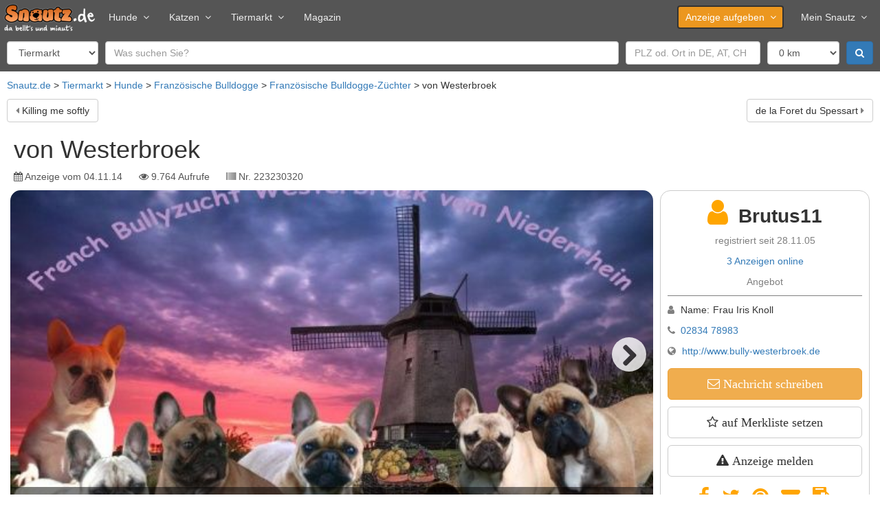

--- FILE ---
content_type: text/html; charset=utf-8
request_url: https://www.snautz.de/a/hundezuechter/von-westerbroek-franzoesische-bulldogge-223230320
body_size: 13468
content:
<!DOCTYPE html>
<html lang="de" dir="ltr">
<head>
  <link rel="profile" href="http://www.w3.org/1999/xhtml/vocab" />
  <meta name="viewport" content="width=device-width, initial-scale=1.0">
  <!--[if IE]><![endif]-->
<link rel="dns-prefetch" href="//cdntrf.com" />
<link rel="preconnect" href="//cdntrf.com" />
<link rel="dns-prefetch" href="//cdn.opencmp.net" />
<link rel="preconnect" href="//cdn.opencmp.net" />
<link rel="dns-prefetch" href="//www.googletagmanager.com" />
<link rel="preconnect" href="//www.googletagmanager.com" />
<meta http-equiv="Content-Type" content="text/html; charset=utf-8" />
<meta property="og:title" content="&quot;von Westerbroek&quot;, Französische Bulldogge-Zucht in Straelen (Nordrhein-Westfalen)" />
<meta property="og:site_name" content="Snautz.de" />
<meta property="og:url" content="https://www.snautz.de/a/hundezuechter/von-westerbroek-franzoesische-bulldogge-223230320" />
<meta property="og:image" content="https://bilder.snautz.de/styles/n800/s3/anzeigen/223/230/223230320-franzoesische-bulldogge-YeZwSTa2.jpg" />
<meta property="og:type" content="product" />
<meta property="vr:published_time" content="2014-11-04T05:46:41Z" />
<link rel="shortcut icon" href="https://www.snautz.de/sites/all/themes/custom/snautz_bootstrap/favicon.ico" type="image/vnd.microsoft.icon" />
<meta name="description" content="Mit unseren Tieren leben wir auf einem Bauernhof am wunderschönen Niederrhein in Straelen und leiten außerdem eine kleine Hundepension und Hundeschule. Da die Hundehaltung unsere große Liebe ist,…" />
<meta name="robots" content="index, follow" />
<link rel="canonical" href="https://www.snautz.de/a/hundezuechter/von-westerbroek-franzoesische-bulldogge-223230320" />
  <title>"von Westerbroek", Französische Bulldogge-Zucht in Straelen (Nordrhein-Westfalen) ▷ Snautz</title>
  <link type="text/css" rel="stylesheet" href="/sites/default/files/advagg_css/css__9cWqptSUNYq5YedfIwh33VxtugFVWjDdEsblT8GhLKI__quUjyhSfbEukHj8a0hYvzm9VTmPALmSZvA0xfM_Oxzo__aT6c5wyu53Cs4SYLezwJ-D1Tmyhdm6TI2zC6PhWTc4U.css" media="all" />
<link type="text/css" rel="stylesheet" href="/sites/default/files/advagg_css/css__umS_7iB8OLqD-AIc28jz7stMtgRnPBrMHXbg802aJVI__42_FYiRnR5OQaV2U3Sr9cY21EIjnMGdJsPXMEFLQPCo__aT6c5wyu53Cs4SYLezwJ-D1Tmyhdm6TI2zC6PhWTc4U.css" media="all" />
<link type="text/css" rel="stylesheet" href="/sites/default/files/advagg_css/css__T7twZATSz9YDtA4CEs3XoRq-lmvsWC1-9rzLrGpoWuY__jYMOyCwkeeWX4KvLeu7GhjzHVkW5HDKp2hWWBDkyRSE__aT6c5wyu53Cs4SYLezwJ-D1Tmyhdm6TI2zC6PhWTc4U.css" media="all" />
<link type="text/css" rel="stylesheet" href="/sites/default/files/advagg_css/css__p_06CBssyTtyrl8_9Q0ddnf0s0rOuIbCVqiOY_0oW2M__ZB0pIDp6mLgUpiGBtQQnkDztKvgnNTJs5BQZtDb64rs__aT6c5wyu53Cs4SYLezwJ-D1Tmyhdm6TI2zC6PhWTc4U.css" media="all" />
<link type="text/css" rel="stylesheet" href="/sites/default/files/advagg_css/css__gFBpwt6LjQUYSGcSynf3nB3BwLi3JixQxCnfgLdHJbQ__6DC03O89uvO1ZTbbOmMal6QnvQjg2WlDxqG72HugmF0__aT6c5wyu53Cs4SYLezwJ-D1Tmyhdm6TI2zC6PhWTc4U.css" media="all" />
<link type="text/css" rel="stylesheet" href="/sites/default/files/advagg_css/css__bRvUVWV7eLZswfOsLJxh6dJYDOFIiT0DP_wBZEovclU__VpofnSiNG_OQ-viPw-ZVJ0HTKK6uYJRoVQKgzGF8PC8__aT6c5wyu53Cs4SYLezwJ-D1Tmyhdm6TI2zC6PhWTc4U.css" media="all" />
<link type="text/css" rel="stylesheet" href="/sites/default/files/advagg_css/css__NTCeQ3FKrwpqECmG1f6XLl1L43AgTnzfXxCaeIfpBjc__D_EUHDAfEQdxcLiSDY7hREUWkG1Ge56_h2z3Er8V188__aT6c5wyu53Cs4SYLezwJ-D1Tmyhdm6TI2zC6PhWTc4U.css" media="all" />
<link type="text/css" rel="stylesheet" href="/sites/default/files/advagg_css/css__x94EuVEyZh7cUrns7OGNLJ0OujOdupMP3bAbP2D6ViM__FviX13FUB-Ppa2XB29BUIJQZ1Wg-F5XiDE7XD5y7mjQ__aT6c5wyu53Cs4SYLezwJ-D1Tmyhdm6TI2zC6PhWTc4U.css" media="all" />
<link type="text/css" rel="stylesheet" href="https://cdntrf.com/css/snautz.de.css" media="all" />
<link type="text/css" rel="stylesheet" href="/sites/default/files/advagg_css/css__CmK5hblH2b1r5tVfCzTtd8tkg9kSRWCmqPcMkaTErTI__MEFVnOUn9EKvOridom5NoJL5pU4YeeMFoeI1MO3xOV4__aT6c5wyu53Cs4SYLezwJ-D1Tmyhdm6TI2zC6PhWTc4U.css" media="all" />
<link type="text/css" rel="stylesheet" href="/sites/default/files/advagg_css/css__NxjGzF4n_5dbPmK4OBNdzP5zDKJUb5hYPWzPc9k0rdo__FaUTKX-4xHyqsopWIzY4xP5OCJu4mU2ASufc3Tm3R84__aT6c5wyu53Cs4SYLezwJ-D1Tmyhdm6TI2zC6PhWTc4U.css" media="all" />
<link type="text/css" rel="stylesheet" href="/sites/default/files/advagg_css/css__Tj2CzsUL_MgS6T92bqg9HastFqHCwI0RcxUUC-aWRd8__vnEXWi1F5OQkYa79BesqDZVMtrkp_htpoYiQ075PpfI__aT6c5wyu53Cs4SYLezwJ-D1Tmyhdm6TI2zC6PhWTc4U.css" media="all" />
<link type="text/css" rel="stylesheet" href="/sites/default/files/advagg_css/css__uQyLfuxN7cU6A0Hou9-SqcB_Xm3Z3DZMxvOiie3NQHs__k-xQIrJgpJer7rGeVtEQkkfhXEVGgntDsKVsDH4Rwys__aT6c5wyu53Cs4SYLezwJ-D1Tmyhdm6TI2zC6PhWTc4U.css" media="all" />
<link type="text/css" rel="stylesheet" href="/sites/all/themes/custom/snautz_bootstrap/css/font-awesome.css?t9ir7b" media="all" />
<link type="text/css" rel="stylesheet" href="/sites/default/files/advagg_css/css__6zBh2wGnIaqA5fCdEfsi_CduH08EBTbRHZCmKxSmcrQ__k5lQ3mNxZnhwYRU8KTP11qgLYmhu9CDxpRnjFN5yca0__aT6c5wyu53Cs4SYLezwJ-D1Tmyhdm6TI2zC6PhWTc4U.css" media="all" />
  <script src="/sites/default/files/advagg_js/js__6jXNzWqaGAGxRzYR67Gb8-P-1otXnhTgmpniIS0W_ek__Q7lSYgpjXbvsuMK3mJ1dt1Yl-WkU5aSQuvaBpAZ45bc__aT6c5wyu53Cs4SYLezwJ-D1Tmyhdm6TI2zC6PhWTc4U.js"></script>
<script src="/sites/default/files/advagg_js/js__g2vbduEWl3Yzxf0MlQTJKaIrc1_s8P1u1A5hAaSqIJs__CQrRvz5wH0mSS5PRUh4ly53uyZyTT0qBKx456T77iQk__aT6c5wyu53Cs4SYLezwJ-D1Tmyhdm6TI2zC6PhWTc4U.js"></script>
<script src="/sites/default/files/advagg_js/js__RPyYfJ4hDepGgZWtp1VbdI9yRaaKhnupkp97kCqBx00___VKZphQ1g0R1q7NLg3c5j8TW51VAlZJ6OKVG4z51ylM__aT6c5wyu53Cs4SYLezwJ-D1Tmyhdm6TI2zC6PhWTc4U.js"></script>
<script src="/sites/default/files/advagg_js/js__cXDMb5AiRHLlnGmGWdNt2XYC4QTrap97dKR5oVs_Nm8__XutK1tuRdUEaX6eUJYxIm1DSc2aXdxe1wiGIWzgQ4hg__aT6c5wyu53Cs4SYLezwJ-D1Tmyhdm6TI2zC6PhWTc4U.js"></script>
<script src="/sites/default/files/advagg_js/js__zl2sRK88gRZoHCgXK3bBZYpGVSJdmogWO2XHzsWfgWA__3oybPW7k2-wxGxkOCIkmZ89e3KXgFpiUyylLJ26grLg__aT6c5wyu53Cs4SYLezwJ-D1Tmyhdm6TI2zC6PhWTc4U.js"></script>
<script src="/sites/default/files/advagg_js/js__4AC5116BrhIMHonALvLAAFIFbqkauYudPPXvbqoZJ_Q__5oUefaNqsx0QPSmfZ6qW0qYgFMJ4DHXbBC14Yb9kbYc__aT6c5wyu53Cs4SYLezwJ-D1Tmyhdm6TI2zC6PhWTc4U.js"></script>
<script src="/sites/default/files/advagg_js/js__rK18hrli4K58_nvqUZrn9dBH9DEQGvZWkhkOtQbmtMY__amxnuHoCTsCAvM4GU3SSkng3gV9CNTeLOgKrcxoFe18__aT6c5wyu53Cs4SYLezwJ-D1Tmyhdm6TI2zC6PhWTc4U.js"></script>
<script id="open-cmp-stub" data-domain="snautz.de" src="https://cdn.opencmp.net/tcf-v2/cmp-stub-latest.js"></script>
<script src="/sites/default/files/advagg_js/js__RW9xcyUY4rfDccWUoF8S038MrBCNX182MkQXO4_gvYg__hIg9EokcX1uBz9v980aPxjGY2T9DTgRr2euj0WiFZtY__aT6c5wyu53Cs4SYLezwJ-D1Tmyhdm6TI2zC6PhWTc4U.js"></script>
<script src="/sites/default/files/advagg_js/js__bWj4jab0eJjdsQW23EMWa3A_2CPPkZmWwIoyD7b_aeI__vsJ-sanyO1bGTnl_qLZdmvfKPFybf64Ts_qftzvGoi4__aT6c5wyu53Cs4SYLezwJ-D1Tmyhdm6TI2zC6PhWTc4U.js"></script>
<script async="async" id="trfAdSetup" data-traffectiveConf="{&quot;dfpAdUrl&quot;:&quot;\/307308315,22885804168\/snautz.de\/hunde\/expose&quot;,&quot;clientAlias&quot;:&quot;snautz&quot;,&quot;targeting&quot;:[{&quot;key&quot;:&quot;pagetype&quot;,&quot;values&quot;:null,&quot;value&quot;:&quot;expose&quot;},{&quot;key&quot;:&quot;category1&quot;,&quot;values&quot;:null,&quot;value&quot;:&quot;hunde&quot;},{&quot;key&quot;:&quot;zone&quot;,&quot;values&quot;:null,&quot;value&quot;:&quot;animals&quot;},{&quot;key&quot;:&quot;programmatic_ads&quot;,&quot;values&quot;:null,&quot;value&quot;:&quot;true&quot;},{&quot;key&quot;:&quot;ads&quot;,&quot;values&quot;:null,&quot;value&quot;:&quot;true&quot;},{&quot;key&quot;:&quot;language&quot;,&quot;values&quot;:null,&quot;value&quot;:&quot;de&quot;}]}" src="//cdntrf.com/snautz.de.js"></script>
<script src="/sites/default/files/advagg_js/js__s8U4h-MWNBI6diQPLlTdCrskNsStEJtLVMkOz38JtaE__ylK0MuvUp3iw58Kb5EEIOCfqKRtB8hwgsJFyQgeySyA__aT6c5wyu53Cs4SYLezwJ-D1Tmyhdm6TI2zC6PhWTc4U.js"></script>
<script src="https://www.googletagmanager.com/gtag/js?id=G-5E8LHM9L68" type="text/plain" data-cmp-script="" data-cmp-google-consent-mode=""></script>
<script>
<!--//--><![CDATA[//><!--
var gaIds=["G-5E8LHM9L68"];for(var i=0;i<gaIds.length;i++){var gaDisable="ga-disable-"+gaIds[i];window[gaDisable]=document.cookie.indexOf(gaDisable+"=true")>-1};window.dataLayer=window.dataLayer||[]
function gtag(){dataLayer.push(arguments)};gtag('consent','default',{ad_storage:'denied',ad_user_data:'denied',ad_personalization:'denied',analytics_storage:'denied'});if(typeof __tcfapi==='function')__tcfapi("addEventListener",2,function(tcData,success){if(success)gtag('consent','update',tcData.opencmp.googleConsent)});gtag("js",new Date());gtag("set","developer_id.dMDhkMT",true);gtag("config","G-5E8LHM9L68",{groups:"default",anonymize_ip:true,link_attribution:true});
//--><!]]>
</script>
<script src="/sites/default/files/advagg_js/js__ydVVXMiNqLRTkJLBxQy8l0E1QMR477nx8t6oYSTSqHI__K4qnvJt6XBWSe5w_MYm9Q9RWfKYb9_VhCCmlWEl0m2k__aT6c5wyu53Cs4SYLezwJ-D1Tmyhdm6TI2zC6PhWTc4U.js"></script>
<script src="/sites/default/files/advagg_js/js__fzcHtihTkN781z9m1gQfoxk-JDqbgaGedF8Xpd_N-mY__2MOkTkgKCbO6iA-1h-6c0DY2Md8HUhDfdxU0qWUbKAo__aT6c5wyu53Cs4SYLezwJ-D1Tmyhdm6TI2zC6PhWTc4U.js"></script>
<script src="/sites/default/files/advagg_js/js__lMCIO_gwoENlBigI2UOzOKkyG-EeUqOHrxnTec1I-HQ__BsaKROlqVoH1U-25O4BHSOvj0FOd9mpaW6cDEgy8HfE__aT6c5wyu53Cs4SYLezwJ-D1Tmyhdm6TI2zC6PhWTc4U.js"></script>
<script src="/sites/default/files/advagg_js/js__H92l5MhOfeZImHQWjrNIX4jp-iIyoY5Fa5v9TiMmwE8__qLumW7-u1e9f42aZMkmP9ojvn1h2-Vsct4oCWjsv20Q__aT6c5wyu53Cs4SYLezwJ-D1Tmyhdm6TI2zC6PhWTc4U.js"></script>
<script src="/sites/default/files/advagg_js/js__5UTFkthYhops1EcZdzQ0KdjCXpLiJRmRUq-H0TgnO_o__PbSVfIdmCy9Gcn6p_lv0OnR4vUC98hCU5jt_CM6CEA4__aT6c5wyu53Cs4SYLezwJ-D1Tmyhdm6TI2zC6PhWTc4U.js"></script>
<script src="/sites/default/files/advagg_js/js__GpbPZvy18p6Dk1yBn9IEPaYZY6UlBmZm3_EiVdCKTr4__6X8hlWabwWdNQxQoo9hZSA0bD1wXh0kSggthARSblL0__aT6c5wyu53Cs4SYLezwJ-D1Tmyhdm6TI2zC6PhWTc4U.js"></script>
<script src="/sites/default/files/advagg_js/js__54D3NKo_m0bD9xMrPHuoUFtjIWoSbU_tLAJkBG20eEI__xsfdF3pbcUi6rDjTRQ_jC8Xs-_RlZiaYHJVi6dqgaHM__aT6c5wyu53Cs4SYLezwJ-D1Tmyhdm6TI2zC6PhWTc4U.js"></script>
<script src="/sites/default/files/advagg_js/js__MZAPBJ4GvaSEJ4HTyjmOryTbmbq7IOuA34QngZQJayU__DvSScpBexH2b0al9OuD9DuBdl_ekCJLTX1IX6ZORuIg__aT6c5wyu53Cs4SYLezwJ-D1Tmyhdm6TI2zC6PhWTc4U.js"></script>
<script src="/sites/default/files/advagg_js/js__-j33HM5pR7EaXNP0_IIRpLhB2E-y24ZnRjRzZ9NHxNU__mrArwSTL6Ys68_y7Bl6G-QfcTe_19aanxfiq3UfUwwQ__aT6c5wyu53Cs4SYLezwJ-D1Tmyhdm6TI2zC6PhWTc4U.js"></script>
<script src="/sites/default/files/advagg_js/js__S7QzHXuFzXCQnZWJqRI7O1Csaow5IODunSZvMGSLOy4___4igOTUaSNDQftMIEl9mlVDYVno4yF03vAiygaFiq54__aT6c5wyu53Cs4SYLezwJ-D1Tmyhdm6TI2zC6PhWTc4U.js"></script>
<script src="/sites/default/files/advagg_js/js__P2Md9wK_6nAOPdUXg-VQroeNwyZXMMT3ABr-RViQfac__KDFmQHcaWSpKWZHjgzmZFRs6GXviSZglBSipESELiug__aT6c5wyu53Cs4SYLezwJ-D1Tmyhdm6TI2zC6PhWTc4U.js"></script>
<script src="/sites/default/files/advagg_js/js__f6SW_O7XhsGz8NTDHcmMadmJwGepxv2G4CHieteIpX4__KA0i5qkJmnX74Jlc6QuWNH4FnDNjgYCiqT5S7xmg5iY__aT6c5wyu53Cs4SYLezwJ-D1Tmyhdm6TI2zC6PhWTc4U.js"></script>
<script src="/sites/default/files/advagg_js/js__aTK1CQ1oLzsr0n86yT3FEJDPod13y2CFmOEOqWU-SFc__ConSqmsbObe5t8ysOVPMZbNFcfzLTvEqgv2xmAeHz_s__aT6c5wyu53Cs4SYLezwJ-D1Tmyhdm6TI2zC6PhWTc4U.js"></script>
<script src="/sites/default/files/advagg_js/js__k2A6sBlJkaSKPzBvSC6BmdupGpa7fDJKu1yBg0SNenU__t6qQy4SxuLRLpyBSvO3Eoc8SRHSqO7WPYZahYoFw5TY__aT6c5wyu53Cs4SYLezwJ-D1Tmyhdm6TI2zC6PhWTc4U.js"></script>
<script src="/sites/default/files/advagg_js/js__6ib8TEa0QZ8iBvkrzRE1cohMJ-0PqCeOk-Te_Ge9lpE__Iepae2u4W2svJpy941x6-e1c5q9tHEuz8coe5jVyq_w__aT6c5wyu53Cs4SYLezwJ-D1Tmyhdm6TI2zC6PhWTc4U.js"></script>
<script>
<!--//--><![CDATA[//><!--
jQuery.extend(Drupal.settings,{"basePath":"\/","pathPrefix":"","setHasJsCookie":0,"ajaxPageState":{"theme":"snautz_bootstrap","theme_token":"9PaURhYgCSKj7rEXnd5x4br_fow5l8xr15BtYh1xX0w","jquery_version":"2.1","jquery_version_token":"3JitXKv6b4Wm75WwsaABkn0YcJG-NLd1gR4UGzoacfE","css":{"modules\/system\/system.base.css":1,"misc\/ui\/jquery.ui.core.css":1,"misc\/ui\/jquery.ui.theme.css":1,"misc\/ui\/jquery.ui.menu.css":1,"misc\/ui\/jquery.ui.autocomplete.css":1,"misc\/ui\/jquery.ui.tooltip.css":1,"modules\/field\/theme\/field.css":1,"modules\/node\/node.css":1,"sites\/all\/modules\/contrib\/views\/css\/views.css":1,"sites\/all\/modules\/contrib\/ckeditor\/css\/ckeditor.css":1,"sites\/all\/modules\/contrib\/ctools\/css\/ctools.css":1,"sites\/all\/modules\/contrib\/panels\/css\/panels.css":1,"https:\/\/cdntrf.com\/css\/snautz.de.css":1,"sites\/all\/libraries\/meganavbar\/assets\/css\/MegaNavbar.css":1,"sites\/all\/libraries\/meganavbar\/assets\/css\/skins\/navbar-inverse-light.css":1,"sites\/all\/libraries\/meganavbar\/assets\/plugins\/simple-line-icons\/simple-line-icons.css":1,"sites\/all\/libraries\/flexslider\/flexslider.css":1,"sites\/all\/modules\/contrib\/date\/date_api\/date.css":1,"sites\/all\/libraries\/intl-tel-input\/build\/css\/intlTelInput.min.css":1,"sites\/all\/themes\/custom\/snautz_bootstrap\/css\/font-awesome.css":1,"sites\/all\/themes\/custom\/snautz_bootstrap\/css\/style.css":1},"js":{"sites\/all\/themes\/contrib\/bootstrap\/js\/bootstrap.js":1,"sites\/all\/modules\/contrib\/jquery_update\/replace\/jquery\/2.2\/jquery.min.js":1,"misc\/jquery-extend-3.4.0.js":1,"misc\/jquery-html-prefilter-3.5.0-backport.js":1,"misc\/jquery.once.js":1,"misc\/drupal.js":1,"sites\/all\/modules\/contrib\/jquery_update\/js\/jquery_browser.js":1,"sites\/all\/modules\/contrib\/jquery_update\/replace\/ui\/ui\/minified\/jquery.ui.core.min.js":1,"sites\/all\/modules\/contrib\/jquery_update\/replace\/ui\/ui\/minified\/jquery.ui.widget.min.js":1,"sites\/all\/modules\/contrib\/jquery_update\/replace\/ui\/ui\/minified\/jquery.ui.position.min.js":1,"misc\/ui\/jquery.ui.position-1.13.0-backport.js":1,"sites\/all\/modules\/contrib\/jquery_update\/replace\/ui\/ui\/minified\/jquery.ui.menu.min.js":1,"sites\/all\/modules\/contrib\/jquery_update\/replace\/ui\/ui\/minified\/jquery.ui.autocomplete.min.js":1,"sites\/all\/modules\/contrib\/jquery_update\/replace\/ui\/ui\/minified\/jquery.ui.tooltip.min.js":1,"sites\/all\/modules\/contrib\/jquery_update\/replace\/ui\/external\/jquery.cookie.js":1,"sites\/all\/modules\/contrib\/jquery_update\/replace\/jquery.form\/4\/jquery.form.min.js":1,"misc\/states.js":1,"misc\/form-single-submit.js":1,"misc\/ajax.js":1,"sites\/all\/modules\/contrib\/jquery_update\/js\/jquery_update.js":1,"https:\/\/cdn.opencmp.net\/tcf-v2\/cmp-stub-latest.js":1,"sites\/all\/modules\/custom\/sn_privacy\/js\/tc-string-parse.min.js":1,"sites\/all\/modules\/contrib\/entityreference\/js\/entityreference.js":1,"sites\/all\/modules\/custom\/sn_ads\/js\/revive.js":1,"sites\/all\/modules\/custom\/sn_analytics\/js\/ga.js":1,"sites\/all\/modules\/custom\/sn_common\/js\/global.js":1,"\/\/cdntrf.com\/snautz.de.js":1,"public:\/\/languages\/de_Cea7F_PrmbyD-n_a67WxkxfisX1RgO2PnUP_ssiTDoU.js":1,"sites\/all\/libraries\/lazysizes\/lazysizes.min.js":1,"sites\/all\/modules\/contrib\/google_analytics\/googleanalytics.js":1,"https:\/\/www.googletagmanager.com\/gtag\/js?id=G-5E8LHM9L68":1,"sites\/all\/modules\/custom\/sn_classified_report\/js\/report.js":1,"sites\/all\/modules\/custom\/sn_meganavbar\/js\/sn_meganavbar.js":1,"sites\/all\/modules\/custom\/sn_search\/js\/search.js":1,"sites\/all\/modules\/contrib\/field_group\/field_group.js":1,"sites\/all\/modules\/custom\/sn_seo\/js\/msk.js":1,"sites\/all\/modules\/custom\/sn_classifieds\/js\/sn_classifieds.js":1,"sites\/all\/libraries\/flexslider\/jquery.flexslider.js":1,"sites\/all\/modules\/custom\/sn_common\/js\/slider.js":1,"sites\/all\/modules\/custom\/sn_common\/js\/tooltip.js":1,"misc\/textarea.js":1,"sites\/all\/themes\/contrib\/bootstrap\/js\/misc\/_progress.js":1,"sites\/all\/modules\/custom\/sn_common\/js\/phone.js":1,"sites\/all\/libraries\/intl-tel-input\/build\/js\/intlTelInput.min.js":1,"sites\/all\/modules\/custom\/sn_ads\/sn_ads_traffective\/js\/traffective.js":1,"sites\/all\/themes\/custom\/snautz_bootstrap\/bootstrap\/assets\/javascripts\/bootstrap\/affix.js":1,"sites\/all\/themes\/custom\/snautz_bootstrap\/bootstrap\/assets\/javascripts\/bootstrap\/alert.js":1,"sites\/all\/themes\/custom\/snautz_bootstrap\/bootstrap\/assets\/javascripts\/bootstrap\/button.js":1,"sites\/all\/themes\/custom\/snautz_bootstrap\/bootstrap\/assets\/javascripts\/bootstrap\/carousel.js":1,"sites\/all\/themes\/custom\/snautz_bootstrap\/bootstrap\/assets\/javascripts\/bootstrap\/collapse.js":1,"sites\/all\/themes\/custom\/snautz_bootstrap\/bootstrap\/assets\/javascripts\/bootstrap\/dropdown.js":1,"sites\/all\/themes\/custom\/snautz_bootstrap\/bootstrap\/assets\/javascripts\/bootstrap\/modal.js":1,"sites\/all\/themes\/custom\/snautz_bootstrap\/bootstrap\/assets\/javascripts\/bootstrap\/scrollspy.js":1,"sites\/all\/themes\/custom\/snautz_bootstrap\/bootstrap\/assets\/javascripts\/bootstrap\/tab.js":1,"sites\/all\/themes\/custom\/snautz_bootstrap\/bootstrap\/assets\/javascripts\/bootstrap\/transition.js":1,"sites\/all\/themes\/contrib\/bootstrap\/js\/misc\/ajax.js":1,"sites\/all\/themes\/contrib\/bootstrap\/js\/misc\/states.js":1}},"ads":{"traffective":1,"header":"below","server":"ads.snautz.de","revive_id":"a8fdb80177c507335eb4ce7f675813de"},"googleanalytics":{"account":["G-5E8LHM9L68"],"trackOutbound":1,"trackMailto":1,"trackDownload":1,"trackDownloadExtensions":"7z|aac|arc|arj|asf|asx|avi|bin|csv|doc(x|m)?|dot(x|m)?|exe|flv|gif|gz|gzip|hqx|jar|jpe?g|js|mp(2|3|4|e?g)|mov(ie)?|msi|msp|pdf|phps|png|ppt(x|m)?|pot(x|m)?|pps(x|m)?|ppam|sld(x|m)?|thmx|qtm?|ra(m|r)?|sea|sit|tar|tgz|torrent|txt|wav|wma|wmv|wpd|xls(x|m|b)?|xlt(x|m)|xlam|xml|z|zip"},"states":{"#edit-field-geo-latlon":{"visible":{":input[name=\u0022scope\u0022]":{"value":"ads"}}},"#edit-field-geo-latlon-op":{"visible":{":input[name=\u0022scope\u0022]":{"value":"ads"}}},"#edit-field-geo-latlon--2":{"visible":{":input[name=\u0022field_geo_latlon_op\u0022],dummy-empty":{"!value":"empty"},":input[name=\u0022field_geo_latlon_op\u0022],dummy-not-empty":{"!value":"not empty"}}}},"urlIsAjaxTrusted":{"\/tiermarkt":true,"\/":true,"\/system\/ajax":true,"\/a\/hundezuechter\/von-westerbroek-franzoesische-bulldogge-223230320":true},"field_group":{"fieldset":"full","html-element":"full"},"views_multi_field_filter":{"filters":[],"date_fields":[]},"better_exposed_filters":{"views":{"classified_search":{"displays":{"owner_other":{"filters":{"s":{"required":false},"field_geo_latlon":{"required":false},"field_location_postal_code":{"required":false},"field_location_country_name":{"required":false}}}}},"classified_lists":{"displays":{"related":{"filters":[]}}}}},"ajax":{"edit-submit":{"callback":"sn_user_chat_classified_form_ajax","wrapper":"msg-form","event":"mousedown","keypress":true,"prevent":"click","url":"\/system\/ajax","submit":{"_triggering_element_name":"op","_triggering_element_value":"Absenden"}}},"bootstrap":{"anchorsFix":"0","anchorsSmoothScrolling":"0","formHasError":1,"popoverEnabled":1,"popoverOptions":{"animation":1,"html":0,"placement":"right","selector":"","trigger":"click","triggerAutoclose":1,"title":"","content":"","delay":0,"container":"body"},"tooltipEnabled":1,"tooltipOptions":{"animation":1,"html":0,"placement":"auto left","selector":"","trigger":"focus hover","delay":0,"container":"body"}}});
//--><!]]>
</script>
  <meta name="google-site-verification" content="VBs31MpiA5YI9Aci1PUqfShuX74Q3OTD4jGyph9kEGg" />
</head>
<body class="html not-front not-logged-in no-sidebars page-node page-node- node-type-dog-breeder">
    
<header>
  <div class="ad-header">
  <script>
    if (jQuery(window).width() > 970 && (!Drupal.settings.ads.hasOwnProperty('header') || Drupal.settings.ads.header == 'above')) {
            OA_showX(37);
          }
  </script>
</div>

  <nav class="navbar navbar-inverse-light menu-lg dropdown-onhover no-fix no-active-arrow no-open-arrow" role="navigation" id="top-navbar">
  <div class="container-fluid">  <!-- class="container-fluid" for full width layout, or use class="container" for boxed layout -->
    <div class="navbar-header">
      <button type="button" class="navbar-toggle" data-toggle="collapse" data-target="#MegaNavbar">
        <span class="icon-bar"></span><span class="icon-bar"></span><span class="icon-bar"></span>
      </button>
            <a class="navbar-brand navbar-left" href="/">
        <img src="https://www.snautz.de/sites/all/themes/custom/snautz_bootstrap/logo.png" width="133" height="40" alt="Startseite" />
      </a>
          </div>
    <div class="collapse navbar-collapse" id="MegaNavbar">
      <ul class="nav navbar-nav navbar-left">
        <li class="dropdown-short">
<a href="/hunde" class="dropdown-el">Hunde<span class="caret"></span></a><a class="dropdown-toggle collapsed"><span class="caret"></span></a><ul class="dropdown-menu" >
  <li>
<a href="/tiermarkt/hunde" class="">Hundemarkt</a></li>

<li>
<a href="/hunde/hunderassen" class="">Hunderassen</a></li>
</ul>
</li>

<li class="dropdown-short">
<a href="/katzen" class="dropdown-el">Katzen<span class="caret"></span></a><a class="dropdown-toggle collapsed"><span class="caret"></span></a><ul class="dropdown-menu" >
  <li>
<a href="/tiermarkt/katzen" class="">Katzenmarkt</a></li>

<li>
<a href="/katzen/katzenrassen" class="">Katzenrassen</a></li>
</ul>
</li>

<li class="dropdown-short">
<a href="/tiermarkt" class="dropdown-el">Tiermarkt<span class="caret"></span></a><a class="dropdown-toggle collapsed"><span class="caret"></span></a><ul class="dropdown-menu" >
  <li>
<a href="/tiermarkt/hunde" class="">Hundemarkt</a></li>

<li>
<a href="/tiermarkt/katzen" class="">Katzenmarkt</a></li>

<li>
<a href="/tiermarkt/service" class="">Dienstleistungen</a></li>

<li>
<a href="/inserieren" class="">kostenlos inserieren</a></li>
</ul>
</li>

<li>
<a href="/magazin" class="">Magazin</a></li>
      </ul>
            <ul class="nav navbar-nav navbar-right">
        <li class="dropdown-short">
<a href="/inserieren" class="btn dropdown-el">Anzeige aufgeben<span class="caret"></span></a><a class="dropdown-toggle collapsed"><span class="caret"></span></a><ul class="dropdown-menu" >
  <li>
<a href="/inserieren/hund" class="">Hund</a></li>

<li>
<a href="/inserieren/hundezuechter" class="">Hundezüchter</a></li>

<li>
<a href="/inserieren/katze" class="">Katze</a></li>

<li>
<a href="/inserieren/katzenzuechter" class="">Katzenzüchter</a></li>

<li>
<a href="/inserieren/dienstleistung" class="">Dienstleistung</a></li>

<li>
<a href="/inserieren/urlaub" class="">Urlaub</a></li>

<li>
<a href="/inserieren/veranstaltung" class="">Veranstaltung</a></li>
</ul>
</li>

<li class="dropdown-short">
<a href="/meinsnautz" class=" dropdown-el">Mein Snautz<span class="caret"></span></a><a class="dropdown-toggle collapsed"><span class="caret"></span></a><ul class="dropdown-menu" >
  <li>
<a href="/meinsnautz" class="">Einloggen</a></li>

<li>
<a href="/registrieren" class="">Registrieren</a></li>
</ul>
</li>
              </ul>
          </div>
  </div>
</nav>
  
  <form class="tiny" action="/tiermarkt" method="post" id="sn-search-form" accept-charset="UTF-8"><div><div class="form-item form-item-scope form-type-select form-group"><select class="form-control form-select" id="edit-scope" name="scope"><option value="ads" selected="selected">Tiermarkt</option><option value="magazine">Magazin</option><option value="dog_breeds">Hunderassen</option><option value="cat_breeds">Katzenrassen</option></select></div><div class="form-item form-item-s form-type-textfield form-group"><input placeholder="Was suchen Sie?" class="form-control form-text" type="text" id="edit-s" name="s" value="" size="50" maxlength="128" /></div><div class="form-item form-item-field-geo-latlon form-type-textfield form-group"><input placeholder="PLZ od. Ort in DE, AT, CH" class="form-control form-text" type="text" id="edit-field-geo-latlon" name="field_geo_latlon" value="" size="20" maxlength="128" /></div><div class="form-item form-item-field-geo-latlon-op form-type-select form-group"><select class="form-control form-select" id="edit-field-geo-latlon-op" name="field_geo_latlon_op"><option value="-">0 km</option><option value="10">+ 10 km</option><option value="20">+ 20 km</option><option value="50">+ 50 km</option><option value="100">+ 100 km</option><option value="200">+ 200 km</option><option value="500">+ 500 km</option></select></div><input type="hidden" name="cord" value="" />
<input type="hidden" name="county" value="" />
<input type="hidden" name="province" value="" />
<input type="hidden" name="country" value="" />
<input type="hidden" name="submitted" value="1" />
<button class="fa fa-search btn-primary btn form-submit" type="submit" id="edit-submit--3" name="op" value=""></button>
<input type="hidden" name="form_build_id" value="form-XimwpAcHH_YWNIveCUWoUgoP2xEXnKql8mBz8o0sBj4" />
<input type="hidden" name="form_id" value="sn_search_form" />
</div></form>
  
  </header>
<div class="wall">
  <div class="wall-width"></div>
  <div class="wall-left">
      </div>

  <div class="wall-right">
    <div class="ad-outside-right">
  <script>
    if (jQuery(window).width() > 1189) {
            OA_showX(32);
          }
  </script>
</div>
  </div>

  <div class="wall-center">
    <div class="ad-header-below">
  <script>
    if ((!Drupal.settings.ads.hasOwnProperty('header') || Drupal.settings.ads.header == 'below') && (!Drupal.settings.ads.hasOwnProperty('traffective') || Drupal.settings.ads.traffective == 0 || Drupal.settings.ads.traffective == 1 && jQuery(window).width() > 768)) {
            OA_showX(38);
          }
  </script>
</div>

    <header role="banner" id="page-header">
      
          </header> <!-- /#page-header -->

    <div class="row">
      <ol class="breadcrumb"><li><a href="/">Snautz.de</a></li>
<li><a href="/tiermarkt">Tiermarkt</a></li>
<li><a href="/tiermarkt/hunde">Hunde</a></li>
<li><a href="/tiermarkt/hunde/franzoesische-bulldogge">Französische Bulldogge</a></li>
<li><a href="/tiermarkt/hunde/franzoesische-bulldogge/zuechter">Französische Bulldogge-Züchter</a></li>
<li class="active">von Westerbroek</li>
</ol>
      
      <section class="col-sm-12">
                                                                                            <div class="region region-content">
    <section id="block-system-main" class="block block-system clearfix">

      
  <article class="classified node node-dog-breeder image clearfix">
    <div class="row related-links">
  <div class="col-xs-4 col-md-5 text-left">
        <a href="/a/hundezuechter/killing-me-softly-pudel-223229129" class="nbr-left btn btn-default">Killing me softly</a>
      </div>
    <div class="col-xs-4 col-md-5 text-right col-xs-offset-4 col-md-offset-2">
          <a href="/a/hundezuechter/de-la-foret-du-spessart-braque-d-auvergne-223232054" class="nbr-right btn btn-default">de la Foret du Spessart</a>
      </div>
</div>
  
  
  <h1>von Westerbroek</h1>

  <div class="info">
            <span><i class="fa fa-calendar"></i> <span class="hidden-xs">Anzeige vom </span><span  class="date-display-single">04.11.14</span></span>
            <span><i class="fa fa-eye"></i> 9.764<span class="hidden-xs"> Aufrufe</span></span>
    <span><i class="fa fa-barcode"></i> <span class="hidden-xs">Nr. </span>223230320</span>
  </div>

  <div class="content col-sm-9">
        <div class="lightbox-wrapper">
    <i class="fa fa-close lightbox-close" title="Schließen (ESC)"></i>
    <div id="image-slider-wrapper">
      <div id="image-slider">
        <div id="slider" class="flexslider node node-dog-breeder image">
          <ul class="slides">
                      <li>
  <div class="slide">
    <div class="field field-classified-image field-label-hidden"><img class="lazyload" data-srcset="https://bilder.snautz.de/styles/n440/s3/anzeigen/223/230/223230320-franzoesische-bulldogge-YeZwSTa2.jpg 440w, https://bilder.snautz.de/styles/n800/s3/anzeigen/223/230/223230320-franzoesische-bulldogge-YeZwSTa2.jpg 800w" data-src="https://bilder.snautz.de/styles/n440/s3/anzeigen/223/230/223230320-franzoesische-bulldogge-YeZwSTa2.jpg" data-sizes="auto" alt="von Westerbroek" /></div>    <div class="field field-classified-image-caption field-label-hidden"><p>Das ist unser Westerbroek-Clan</p>
</div>  </div>
</li>
                      <li>
  <div class="slide">
    <div class="field field-classified-image field-label-hidden"><img class="lazyload" data-srcset="https://bilder.snautz.de/styles/n440/s3/anzeigen/223/230/223230320-franzoesische-bulldogge-xpehI3Qi.jpg 440w, https://bilder.snautz.de/styles/n800/s3/anzeigen/223/230/223230320-franzoesische-bulldogge-xpehI3Qi.jpg 800w" data-src="https://bilder.snautz.de/styles/n440/s3/anzeigen/223/230/223230320-franzoesische-bulldogge-xpehI3Qi.jpg" data-sizes="auto" alt="von Westerbroek" /></div>    <div class="field field-classified-image-caption field-label-hidden"><p>das ist unsere  kleine Blue und die hübsche Finn</p>
</div>  </div>
</li>
                      <li>
  <div class="slide">
    <div class="field field-classified-image field-label-hidden"><img class="lazyload" data-srcset="https://bilder.snautz.de/styles/n440/s3/anzeigen/223/230/223230320-franzoesische-bulldogge-jMwJHU64.jpg 440w, https://bilder.snautz.de/styles/n800/s3/anzeigen/223/230/223230320-franzoesische-bulldogge-jMwJHU64.jpg 800w" data-src="https://bilder.snautz.de/styles/n440/s3/anzeigen/223/230/223230320-franzoesische-bulldogge-jMwJHU64.jpg" data-sizes="auto" alt="von Westerbroek" /></div>    <div class="field field-classified-image-caption field-label-hidden"><p>und das ist unsere schöne &quot;Saphira&quot;</p>
</div>  </div>
</li>
                    </ul>
        </div>
      </div>
    </div>
    <div class="images">
      <div id="carousel" class="flexslider field field-classified-images field-label-hidden">
  <ul class="slides">
        <li data-width="560" data-height="373">
      <img data-src="https://bilder.snautz.de/styles/n120/s3/anzeigen/223/230/223230320-franzoesische-bulldogge-YeZwSTa2.jpg" class="lazyload" width="560" height="373" alt="Vorschaubild 1"/>
    </li>
        <li data-width="400" data-height="413">
      <img data-src="https://bilder.snautz.de/styles/n120/s3/anzeigen/223/230/223230320-franzoesische-bulldogge-xpehI3Qi.jpg" class="lazyload" width="400" height="413" alt="Vorschaubild 2"/>
    </li>
        <li data-width="560" data-height="448">
      <img data-src="https://bilder.snautz.de/styles/n120/s3/anzeigen/223/230/223230320-franzoesische-bulldogge-jMwJHU64.jpg" class="lazyload" width="560" height="448" alt="Vorschaubild 3"/>
    </li>
      </ul>
</div>
    </div>
    </div>
    
    <div class="location"><i class="fa fa-map-marker"></i>Kleine Heide 7, 47638 Straelen (Nordrhein-Westfalen)</div>    <div class="ad-classified-above-details">
    <script>
    OA_showX(61);
  </script>
  </div>
    <div class="details"><div class="field field-classified-category field-label-above"><div>Anzeigenkategorie:</div><div>Hundezüchter</div></div><div class="field field-dog-breed field-label-above"><div>Hunderasse:</div><div><a href="/hunde/hunderasse/franzoesische-bulldogge">Französische Bulldogge</a></div></div></div>    <div class="ad-classified-below-details">
    <script>
    OA_showX(62);
  </script>
  </div>
    <div class="field field-more-info field-label-hidden">Mit unseren Tieren leben wir auf einem Bauernhof am wunderschönen Niederrhein in Straelen und leiten außerdem eine kleine Hundepension und Hundeschule. Da die Hundehaltung unsere große Liebe ist, züchten wir nun seit einigen Jahren erfolgreich die Rasse Mastiff  und möchten nun auch diese wunderbaren Hunde unter den Zwingernamen “von Westerbroek” züchten. Mit viel Freude haben wir einige Fortbildungsseminare beim VDH besucht und auch eine Zuchtwartausbildung mit Erfolg absolviert. Selbstverständlich achten wir auch bei der Zucht der französischen Bullogge auf <br />
<br />
Funktionalität, Wesensfestigkeit und Rassestandard. <br />
<br />
Unsere kleinen Welpen stammen aus einer kontrollierten Zucht (Mitglied im VDHZ/RVD). Der Westerbroek-Nachwuchs wird in der Familie aufgezogen , bestens geprägt und nur an zuverlässige Liebhaber abgegeben, mit denen wir auch nach der Welpenabgabe einen freundschaftlichen Kontakt pflegen. <br />
<br />
Falls Sie weitere Informationen benötigen: Tel. 02834/78983 Fam. Knoll. Unsere Hunde und wir freuen uns sehr über Ihren Besuch.</div>                    <div class="view view-classified-search view-id-classified_search view-display-id-owner_other view-dom-id-d9865d41d8f4b2cf652511a4a5f46aec search">
          <div class="view-header clearfix">
        <div class="view-header-content">
      <div class="heading">Weitere Anzeigen dieses Anbieters</div>    </div>
  </div>

      <div class="view-filters">
      <form action="/" method="get" id="views-exposed-form-classified-search-owner-other" accept-charset="UTF-8"><div><!-- -->
</div></form>    </div>
  
  
      <div class="view-content">
      <ul class="results">
  <li class="cl ">
    <div class="row">
            <div class="title col-sm-8">
        <a class="watch fa fa-star-o mskd" rel="nofollow" title="auf Merkliste setzen" data-type="icon" data-h="L21laW5zbmF1dHo/bWVya2U9MjIzMzc2OTgy"></a>        <h2>          <span class="pos">1.</span> <a href="/a/service/hundepension-westerbroek-223376982">Hundepension Westerbroek</a>        </h2>      </div>
      <div class="img col-xs-6 col-sm-4">
                        <a href="/a/service/hundepension-westerbroek-223376982"><img class="lazyload" data-srcset="https://bilder.snautz.de/styles/s200/s3/anzeigen/223/376/223376982-sm6NZVgq.jpg 200w, https://bilder.snautz.de/styles/s280/s3/anzeigen/223/376/223376982-sm6NZVgq.jpg 280w, https://bilder.snautz.de/styles/s400/s3/anzeigen/223/376/223376982-sm6NZVgq.jpg 400w" data-src="https://bilder.snautz.de/styles/s280/s3/anzeigen/223/376/223376982-sm6NZVgq.jpg" data-sizes="auto" width="280" height="210" alt="Hundepension Westerbroek" /></a>
      </div>
      <div class="col-xs-6 col-sm-8 more-info">
        <div class="more-info-wrapper">
          <div class="more-info-content">
                        Auf unserer Hofanlage, gelegen in herrlicher ländlicher Umgebung, ist Ihr “Liebling” bei uns bestens untergebracht. Wir leben in Harmonie mit Natur, Hunden, Pferden, Hühnern und unseren zwei…          </div>
        </div>
      </div>
      <div class="tags col-sm-8">
                <span class="tag">Hundebetreuung</span>      </div>
      <div class="bottom clearfix col-sm-8 col-sm-push-4">
        <div class="location col-xs-12 col-sm-6">
          <i class="fa fa-map-marker"></i>
                    <span class="city2">
            47638            Straelen          </span>
                    <span class="province">- Nordrhein-Westfalen</span>
                  </div>
        <div class="pills col-xs-12 col-sm-6">
                    
                              <span class="date"><i class="fa fa-calendar"></i> 25.01.16</span>
                  </div>
      </div>
    </div>
  </li>
    <li class="cl ">
    <div class="row">
            <div class="title col-sm-8">
        <a class="watch fa fa-star-o mskd" rel="nofollow" title="auf Merkliste setzen" data-type="icon" data-h="L21laW5zbmF1dHo/bWVya2U9MjIzMzA3Mzkx"></a>        <h2>          <span class="pos">2.</span> <a href="/a/service/hundeschule-westerbroek-223307391">Hundeschule Westerbroek</a>        </h2>      </div>
      <div class="img col-xs-6 col-sm-4">
                        <a href="/a/service/hundeschule-westerbroek-223307391"><img class="lazyload" data-srcset="https://bilder.snautz.de/styles/s200/s3/anzeigen/223/307/223307391-piqef3up.jpg 200w, https://bilder.snautz.de/styles/s280/s3/anzeigen/223/307/223307391-piqef3up.jpg 280w, https://bilder.snautz.de/styles/s400/s3/anzeigen/223/307/223307391-piqef3up.jpg 400w" data-src="https://bilder.snautz.de/styles/s280/s3/anzeigen/223/307/223307391-piqef3up.jpg" data-sizes="auto" width="280" height="210" alt="Hundeschule Westerbroek" /></a>
      </div>
      <div class="col-xs-6 col-sm-8 more-info">
        <div class="more-info-wrapper">
          <div class="more-info-content">
                        Welpenkurse:
Welpen brauchen Prägungsspieltage um zu Lernen, mit den Artgenossen richtig umzugehen. 
Signale zu erkennen und entsprechend zu reagieren, 
damit die Entwicklung Ihres Welpen einen…          </div>
        </div>
      </div>
      <div class="tags col-sm-8">
                <span class="tag">Hundetraining</span><span class="tag">Hundeschule</span>      </div>
      <div class="bottom clearfix col-sm-8 col-sm-push-4">
        <div class="location col-xs-12 col-sm-6">
          <i class="fa fa-map-marker"></i>
                    <span class="city2">
            47638            Straelen          </span>
                    <span class="province">- Nordrhein-Westfalen</span>
                  </div>
        <div class="pills col-xs-12 col-sm-6">
                    
                              <span class="date"><i class="fa fa-calendar"></i> 31.03.14</span>
                  </div>
      </div>
    </div>
  </li>
  </ul>
    </div>
  
  
  
  
  
</div>    <a rel="nofollow" data-h="L3RpZXJtYXJrdC9leHRyYTpudXR6ZXItYnJ1dHVzMTE=" class="mskd">Alle Anzeigen dieses Anbieters</a>        <div class="ad-classified-below">
    <script>
    OA_showX(34);
  </script>
  </div>
  </div>
  <div class="col-sm-3">
        <div class="owner">
      <div class="name"><i class="fa fa-user"></i>Brutus11</div>
      <div class="since">registriert seit 28.11.05</div>
      <div class="total-classifieds"><a rel="nofollow" data-h="L3RpZXJtYXJrdC9leHRyYTpudXR6ZXItYnJ1dHVzMTE=" class="mskd">3 Anzeigen online</a></div>
      <div class="type">
        Angebot              </div>
            <div class="person">
        <i class="fa fa-user"></i>
        <div>Name:</div><div>Frau Iris Knoll</div>      </div>
                        <div class="phone">
        <i class="fa fa-phone"></i><a href="tel:02834 78983">02834 78983</a>      </div>
                  <div class="website">
        <i class="fa fa-globe"></i>
        <a href="http://www.bully-westerbroek.de" target="_blank" rel="nofollow noopener">http://www.bully-westerbroek.de</a>      </div>
                        <button type="button" id="send-message" class="fa fa-envelope-o btn btn-warning btn-lg btn-block"> Nachricht schreiben</button>
      <div id="chat-form-wrapper">
      <form action="/a/hundezuechter/von-westerbroek-franzoesische-bulldogge-223230320" method="post" id="msg-form" accept-charset="UTF-8"><div><input type="hidden" name="phone_country" value="" />
<input type="hidden" name="form_build_id" value="form-fKSuBONcHllN7wzj4rRg_Q_WXjzu8MAuwsVbxt5KmUc" />
<input type="hidden" name="form_id" value="sn_user_chat_classified_form" />
<div class="form-item form-item-message form-type-textarea form-group"> <label class="control-label" for="edit-message">Nachricht <span class="form-required" title="Diese Angabe wird benötigt.">*</span></label>
<div class="form-textarea-wrapper resizable"><textarea class="form-control form-textarea required" id="edit-message" name="message" cols="60" rows="5"></textarea></div></div><div class="form-item form-item-name form-type-textfield form-group"> <label class="control-label" for="edit-name">Name <span class="form-required" title="Diese Angabe wird benötigt.">*</span></label>
<input class="form-control form-text required" type="text" id="edit-name" name="name" value="" size="100" maxlength="100" /></div><div class="form-item form-item-email form-type-emailfield form-group"> <label class="control-label" for="edit-email">E-Mail-Adresse <span class="form-required" title="Diese Angabe wird benötigt.">*</span></label>
<input class="form-control form-text form-email required" type="email" id="edit-email" name="email" value="" size="100" maxlength="255" /></div><div class="form-item form-item-phone form-type-telfield form-group"> <label class="control-label" for="edit-phone">Telefonnummer</label>
<input class="form-control form-text form-tel" type="tel" id="edit-phone" name="phone" value="" size="100" maxlength="100" /></div><p>Durch Nutzung dieser Funktion erklären Sie sich mit unseren <a href="/nutzungsbedingungen" target="_blank">Nutzungsbedingungen</a> und der <a href="/datenschutz" target="_blank">Datenschutzerklärung</a> einverstanden.</p><button type="submit" id="edit-submit" name="op" value="Absenden" class="btn btn-primary form-submit">Absenden</button>
</div></form>      </div>
            <a class="watch fa fa-star-o button btn btn-default btn-lg btn-block mskd" rel="nofollow" data-h="L21laW5zbmF1dHo/bWVya2U9MjIzMjMwMzIw"> auf Merkliste setzen</a>      <button type="button" id="report" class="fa fa-exclamation-triangle btn btn-default btn-lg btn-block"  data-id="223230320"> Anzeige melden</button>
            <div class="social">
        <a class="fa fa-facebook facebook" title="Seite bei Facebook teilen"></a>
        <a class="fa fa-twitter twitter" title="Seite bei Twitter teilen"></a>
        <a class="fa fa-pinterest pinterest" title="Seite bei Pinterest teilen"></a>
        <a class="fa fa-envelope email" title="Link als E-Mail versenden"></a>
        <a class="fa fa-clipboard clipboard" title="Link in die Zwischablage kopieren"></a>
      </div>
          </div>
    <div class="ad-classified-right">
    <script>
    OA_showX(33);
  </script>
  </div>
        <div class="related-classifieds">
  <div class="heading">Ähnliche Anzeigen</div>
    <a href="/a/hundezuechter/von-yvjera-franzoesische-bulldogge-224726342" class="row">
    <div class="col-xs-4">
      <img class="lazyload" data-srcset="https://bilder.snautz.de/styles/s120/s3/anzeigen/224/726/224726342-franzoesische-bulldogge-g8WdlKNU.jpg 120w, https://bilder.snautz.de/styles/s200/s3/anzeigen/224/726/224726342-franzoesische-bulldogge-g8WdlKNU.jpg 200w, https://bilder.snautz.de/styles/s280/s3/anzeigen/224/726/224726342-franzoesische-bulldogge-g8WdlKNU.jpg 280w" data-src="https://bilder.snautz.de/styles/s200/s3/anzeigen/224/726/224726342-franzoesische-bulldogge-g8WdlKNU.jpg" data-sizes="auto" width="280" height="210" alt="von Yvjera" />    </div>
    <div class="text col-xs-8">
            <div class="title">Hundezucht "von Yvjera"</div>
            <div class="breed">Französische Bulldogge</div>
                  <div class="location">
        <i class="fa fa-map-marker"></i>
        15374        Müncheberg      </div>
          </div>
  </a>
  <a href="/a/hundezuechter/vom-hause-bresicke-franzoesische-bulldogge-226659528" class="row">
    <div class="col-xs-4">
      <img class="lazyload" data-srcset="https://bilder.snautz.de/styles/s120/s3/anzeigen/226/659/226659528-franzoesische-bulldogge-TX6IuYve.jpg 120w, https://bilder.snautz.de/styles/s200/s3/anzeigen/226/659/226659528-franzoesische-bulldogge-TX6IuYve.jpg 200w, https://bilder.snautz.de/styles/s280/s3/anzeigen/226/659/226659528-franzoesische-bulldogge-TX6IuYve.jpg 280w" data-src="https://bilder.snautz.de/styles/s200/s3/anzeigen/226/659/226659528-franzoesische-bulldogge-TX6IuYve.jpg" data-sizes="auto" width="280" height="210" alt="vom Hause Bresicke" />    </div>
    <div class="text col-xs-8">
            <div class="title">Hundezucht "vom Hause Bresicke"</div>
            <div class="breed">Französische Bulldogge</div>
                  <div class="location">
        <i class="fa fa-map-marker"></i>
        04509        Wiedemar      </div>
          </div>
  </a>
  <a href="/a/hundezuechter/cao-de-assalto-franzoesische-bulldogge-231141118" class="row">
    <div class="col-xs-4">
      <img class="lazyload" data-srcset="https://bilder.snautz.de/styles/s120/s3/anzeigen/231/141/231141118-franzoesische-bulldogge-OLdnnUQG.jpg 120w, https://bilder.snautz.de/styles/s200/s3/anzeigen/231/141/231141118-franzoesische-bulldogge-OLdnnUQG.jpg 200w, https://bilder.snautz.de/styles/s280/s3/anzeigen/231/141/231141118-franzoesische-bulldogge-OLdnnUQG.jpg 280w" data-src="https://bilder.snautz.de/styles/s200/s3/anzeigen/231/141/231141118-franzoesische-bulldogge-OLdnnUQG.jpg" data-sizes="auto" width="280" height="210" alt="Cao De Assalto" />    </div>
    <div class="text col-xs-8">
            <div class="title">Hundezucht "Cao De Assalto"</div>
            <div class="breed">Französische Bulldogge</div>
                  <div class="location">
        <i class="fa fa-map-marker"></i>
        91734        Mitteleschenbach      </div>
          </div>
  </a>
  <a href="/a/hundezuechter/le-valeur-franzoesische-bulldogge-231605757" class="row">
    <div class="col-xs-4">
      <img class="lazyload" data-srcset="https://bilder.snautz.de/styles/s120/s3/anzeigen/231/605/231605757-franzoesische-bulldogge-LssGWuhz.jpg 120w, https://bilder.snautz.de/styles/s200/s3/anzeigen/231/605/231605757-franzoesische-bulldogge-LssGWuhz.jpg 200w, https://bilder.snautz.de/styles/s280/s3/anzeigen/231/605/231605757-franzoesische-bulldogge-LssGWuhz.jpg 280w" data-src="https://bilder.snautz.de/styles/s200/s3/anzeigen/231/605/231605757-franzoesische-bulldogge-LssGWuhz.jpg" data-sizes="auto" width="280" height="210" alt="le Valeur" />    </div>
    <div class="text col-xs-8">
            <div class="title">Hundezucht "le Valeur"</div>
            <div class="breed">Französische Bulldogge</div>
                  <div class="location">
        <i class="fa fa-map-marker"></i>
        14550        Groß Kreutz      </div>
          </div>
  </a>
  <a href="/a/hundezuechter/avantime-franzoesische-bulldogge-226911078" class="row">
    <div class="col-xs-4">
      <img class="lazyload" data-srcset="https://bilder.snautz.de/styles/s120/s3/anzeigen/226/911/226911078-franzoesische-bulldogge-q61UgDih.jpg 120w, https://bilder.snautz.de/styles/s200/s3/anzeigen/226/911/226911078-franzoesische-bulldogge-q61UgDih.jpg 200w, https://bilder.snautz.de/styles/s280/s3/anzeigen/226/911/226911078-franzoesische-bulldogge-q61UgDih.jpg 280w" data-src="https://bilder.snautz.de/styles/s200/s3/anzeigen/226/911/226911078-franzoesische-bulldogge-q61UgDih.jpg" data-sizes="auto" width="280" height="210" alt="Avantime" />    </div>
    <div class="text col-xs-8">
            <div class="title">Hundezucht "Avantime"</div>
            <div class="breed">Französische Bulldogge</div>
                  <div class="location">
        <i class="fa fa-map-marker"></i>
        24610        Trappenkamp      </div>
          </div>
  </a>
  <a href="/a/hundezuechter/van-reisenakker-franzoesische-bulldogge-228078550" class="row">
    <div class="col-xs-4">
      <img class="lazyload" data-srcset="https://bilder.snautz.de/styles/s120/s3/anzeigen/228/078/228078550-franzoesische-bulldogge-FPImMwUp.jpg 120w, https://bilder.snautz.de/styles/s200/s3/anzeigen/228/078/228078550-franzoesische-bulldogge-FPImMwUp.jpg 200w, https://bilder.snautz.de/styles/s280/s3/anzeigen/228/078/228078550-franzoesische-bulldogge-FPImMwUp.jpg 280w" data-src="https://bilder.snautz.de/styles/s200/s3/anzeigen/228/078/228078550-franzoesische-bulldogge-FPImMwUp.jpg" data-sizes="auto" width="280" height="210" alt="van reisenakker" />    </div>
    <div class="text col-xs-8">
            <div class="title">Hundezucht "van reisenakker"</div>
            <div class="breed">Französische Bulldogge</div>
                  <div class="location">
        <i class="fa fa-map-marker"></i>
        NL-6904 ja        zevenaar /nl      </div>
          </div>
  </a>
  <a href="/a/hundezuechter/vom-drachenschloss-franzoesische-bulldogge-228317016" class="row">
    <div class="col-xs-4">
      <img class="lazyload" data-srcset="https://bilder.snautz.de/styles/s120/s3/anzeigen/228/317/228317016-franzoesische-bulldogge-jKPyJZJD.jpg 120w, https://bilder.snautz.de/styles/s200/s3/anzeigen/228/317/228317016-franzoesische-bulldogge-jKPyJZJD.jpg 200w, https://bilder.snautz.de/styles/s280/s3/anzeigen/228/317/228317016-franzoesische-bulldogge-jKPyJZJD.jpg 280w" data-src="https://bilder.snautz.de/styles/s200/s3/anzeigen/228/317/228317016-franzoesische-bulldogge-jKPyJZJD.jpg" data-sizes="auto" width="280" height="210" alt="vom Drachenschloss" />    </div>
    <div class="text col-xs-8">
            <div class="title">Hundezucht "vom Drachenschloss"</div>
            <div class="breed">Französische Bulldogge</div>
                  <div class="location">
        <i class="fa fa-map-marker"></i>
        97846        Partenstein      </div>
          </div>
  </a>
  <a href="/a/hundezuechter/von-der-kinderstube-franzoesische-bulldogge-228777144" class="row">
    <div class="col-xs-4">
      <img class="lazyload" data-srcset="https://bilder.snautz.de/styles/s120/s3/anzeigen/228/777/228777144-franzoesische-bulldogge-wO9chmvb.jpg 120w, https://bilder.snautz.de/styles/s200/s3/anzeigen/228/777/228777144-franzoesische-bulldogge-wO9chmvb.jpg 200w, https://bilder.snautz.de/styles/s280/s3/anzeigen/228/777/228777144-franzoesische-bulldogge-wO9chmvb.jpg 280w" data-src="https://bilder.snautz.de/styles/s200/s3/anzeigen/228/777/228777144-franzoesische-bulldogge-wO9chmvb.jpg" data-sizes="auto" width="280" height="210" alt="von der Kinderstube" />    </div>
    <div class="text col-xs-8">
            <div class="title">Hundezucht "von der Kinderstube"</div>
            <div class="breed">Französische Bulldogge</div>
                  <div class="location">
        <i class="fa fa-map-marker"></i>
        06493        Harzgerode      </div>
          </div>
  </a>
  <a href="/a/hundezuechter/from-olympia-bull-s-franzoesische-bulldogge-232586317" class="row">
    <div class="col-xs-4">
      <img class="lazyload" data-srcset="https://bilder.snautz.de/styles/s120/s3/anzeigen/232/586/232586317-franzoesische-bulldogge-53zPw2O0.jpg 120w, https://bilder.snautz.de/styles/s200/s3/anzeigen/232/586/232586317-franzoesische-bulldogge-53zPw2O0.jpg 200w, https://bilder.snautz.de/styles/s280/s3/anzeigen/232/586/232586317-franzoesische-bulldogge-53zPw2O0.jpg 280w" data-src="https://bilder.snautz.de/styles/s200/s3/anzeigen/232/586/232586317-franzoesische-bulldogge-53zPw2O0.jpg" data-sizes="auto" width="280" height="210" alt="From Olympia Bull&#039;s" />    </div>
    <div class="text col-xs-8">
            <div class="title">Hundezucht "From Olympia Bull&#039;s"</div>
            <div class="breed">Französische Bulldogge</div>
                  <div class="location">
        <i class="fa fa-map-marker"></i>
        26842        Ostrhauderfehn      </div>
          </div>
  </a>
  <a href="/a/hundezuechter/luettge-fladdermueues-franzoesische-bulldogge-234098487" class="row">
    <div class="col-xs-4">
      <img class="lazyload" data-srcset="https://bilder.snautz.de/styles/s120/s3/anzeigen/234/098/234098487-franzoesische-bulldogge-VsotSJW9.jpg 120w, https://bilder.snautz.de/styles/s200/s3/anzeigen/234/098/234098487-franzoesische-bulldogge-VsotSJW9.jpg 200w, https://bilder.snautz.de/styles/s280/s3/anzeigen/234/098/234098487-franzoesische-bulldogge-VsotSJW9.jpg 280w" data-src="https://bilder.snautz.de/styles/s200/s3/anzeigen/234/098/234098487-franzoesische-bulldogge-VsotSJW9.jpg" data-sizes="auto" width="280" height="210" alt="Lüttge Fladdermüüs" />    </div>
    <div class="text col-xs-8">
            <div class="title">Hundezucht "Lüttge Fladdermüüs"</div>
            <div class="breed">Französische Bulldogge</div>
                  <div class="location">
        <i class="fa fa-map-marker"></i>
        44339        Dortmund      </div>
          </div>
  </a>
</div>      </div>
</article>

</section>
  </div>
      </section>

      
    </div>

    <div class="ad-footer">
    <script>
    OA_showX(36);
  </script>
  </div>
  </div>

</div>

<div class="ad-layer">
    <script>
    OA_showX(35);
  </script>
  </div>

<footer>
  <div class="links"><div class="col"><a href="/tiermarkt/hunde" class="heading">Hund kaufen</a><a href="/tiermarkt/hunde/golden-retriever">Golden Retriever kaufen</a><a href="/tiermarkt/hunde/havaneser">Havaneser kaufen</a><a href="/tiermarkt/hunde/bolonka-zwetna">Bolonka Zwetna kaufen</a><a href="/tiermarkt/hunde/australian-shepherd">Australian Shepherd kaufen</a><a href="/tiermarkt/hunde/border-collie">Border Collie kaufen</a></div><div class="col"><a href="/tiermarkt/hunde/welpen" class="heading">Welpen kaufen</a><a href="/tiermarkt/hunde/labrador-retriever/welpen">Labrador Welpen kaufen</a><a href="/tiermarkt/hunde/franzoesische-bulldogge/welpen">Französische Bulldogge Welpen kaufen</a><a href="/tiermarkt/hunde/belgischer-schaeferhund/welpen">Malinois Welpen kaufen</a><a href="/tiermarkt/hunde/dackel/welpen">Dackel Welpen kaufen</a><a href="/tiermarkt/hunde/zwergspitz/welpen">Zwergspitz Welpen kaufen</a></div><div class="col"><a href="/tiermarkt/katzen" class="heading">Katze kaufen</a><a href="/tiermarkt/katzen/britisch-kurzhaar">Britisch Kurzhaar kaufen</a><a href="/tiermarkt/katzen/savannah">Savannah Katze kaufen</a><a href="/tiermarkt/katzen/siam">Siamkatze kaufen</a><a href="/tiermarkt/katzen/ragdoll">Ragdoll Katze kaufen</a><a href="/tiermarkt/katzen/maine-coon">Maine Coon kaufen</a></div><div class="col"><a href="/tiermarkt/katzen/kitten" class="heading">Katzenbabys & Kitten</a><a href="/tiermarkt/katzen/bengal">Bengal Katze kaufen</a><a href="/tiermarkt/katzen/sphynx">Sphynx Katze kaufen</a><a href="/tiermarkt/katzen/russisch-blau">Russisch Blau Katze kaufen</a><a href="/tiermarkt/katzen/sibirische-katze">Sibirische Katze kaufen</a><a href="/tiermarkt/katzen/perser">Perserkatze kaufen</a></div><div class="col"><a href="/tiermarkt/service" class="heading">Dienstleistungen</a><a href="/tiermarkt/hunde/betreuung">Hundebetreuung</a><a href="/tiermarkt/hunde/betreuung/hundepensionen">Hundepension</a><a href="/tiermarkt/hunde/betreuung/hundesitter">Hundesitter</a><a href="/tiermarkt/katzen/betreuung">Katzenbetreuung</a><a href="/tiermarkt/katzen/betreuung/katzensitter">Katzensitter</a></div></div>      <div class="region region-footer">
    <section id="block-menu-menu-footer" class="block block-menu clearfix">

      
  <ul class="menu nav"><li class="first leaf"><a href="/ueber-uns">Über uns</a></li>
<li class="leaf"><a href="/impressum">Impressum</a></li>
<li class="leaf"><a href="/nutzungsbedingungen">Nutzungsbedingungen</a></li>
<li class="leaf"><a href="/datenschutz">Datenschutzerklärung</a></li>
<li class="last leaf"><a href="https://www.facebook.com/Snautz.de" target="_blank">Facebook</a></li>
</ul>
</section>
  </div>
    © 2005-2026 Snautz.de - Snautz ® ist eine eingetragene Marke. Alle Rechte vorbehalten.
</footer>
  <script src="/sites/default/files/advagg_js/js__ChUT0Cpt3ch0T35nhZgMgH5BzBQ5oyaFF27cnXxe7aU__S79mhsO6q7fWONLNt9XSEZx-JmiQeAEtuPkuVxIEjpY__aT6c5wyu53Cs4SYLezwJ-D1Tmyhdm6TI2zC6PhWTc4U.js"></script>
</body>
</html>


--- FILE ---
content_type: application/javascript
request_url: https://www.snautz.de/sites/default/files/advagg_js/js__H92l5MhOfeZImHQWjrNIX4jp-iIyoY5Fa5v9TiMmwE8__qLumW7-u1e9f42aZMkmP9ojvn1h2-Vsct4oCWjsv20Q__aT6c5wyu53Cs4SYLezwJ-D1Tmyhdm6TI2zC6PhWTc4U.js
body_size: 562
content:
(function ($) {
  Drupal.behaviors.nmsk = {
    attach: function (context, settings) {
      /**
       * Unmask links masked by sn_seo_mask_uncrawlable_link() so they work for
       * the user as they expect it.
       */
      function nmsk_all() {
        // As we only need to unmask links once, remove the event handlers on
        // the first execution.
        $('a.mskd', context).off('mouseover.nmsk focus.nmsk');
        $('input.facetapi-checkbox', context).off('mouseover.nmsk focus.nmsk');

        // Process all masked links.
        $('a.mskd', context).each(function () {
          var $link = $(this);
          var encoded = $link.attr('data-h');

          if (encoded) {
            try {
              // Set the target href and clean up attributes.
              $link.attr('href', atob(encoded));
              $link.removeClass('mskd');
              $link.removeAttr('data-h');
              $link.addClass('nmsk-processed');

              // If the link has an ID starting with "facetapi-link", find the
              // related checkbox with the same ID with a "--checkbox" suffix.
              if ($link.attr('id') && $link.attr('id').indexOf('facetapi-link')
                  === 0) {
                var inputId = $link.attr('id') + '--checkbox';
                var $input = $('#' + inputId);
                if ($input.length) {
                  // Update the input's redirect set in facetapi.js's
                  // Drupal.facetapi.makeCheckbox() which used the original
                  // empty or reduced href.
                  var href = $link.attr('href');
                  var redirect = new Drupal.facetapi.Redirect(href);
                  $input.off('click.nmsk').on('click.nmsk', function (e) {
                    Drupal.facetapi.disableFacet($input.closest(
                      'ul.facetapi-facetapi-checkbox-links'));
                    redirect.gotoHref();
                  });
                }
              }
            }
            catch (e) {
              //console.warn('Invalid base64 in data-h:', encoded);
            }
          }
        });
      }

      // Trigger demasking when any masked link is hovered or focused.
      $('a.mskd', context).once('nmsk-trigger').on('mouseover.nmsk focus.nmsk',
          function () {
        nmsk_all();
      });

      // Use a MutationObserver to watch the DOM for dynamically added facet
      // checkboxes. This ensures demasking also works when checkboxes are
      // injected after initial page load or after handlers are installed on the
      // links above.
      var observer = new MutationObserver(function (mutations) {
        mutations.forEach(function (mutation) {
          $(mutation.addedNodes).each(function () {
            var $node = $(this);
            // Find any facet checkbox inputs among the added nodes (including
            // the node itself).
            var $checkboxes = $node.find('input.facetapi-checkbox')
              .addBack('input.facetapi-checkbox');
            // Attach hover/focus handler to trigger demasking if not already
            // processed.
            $checkboxes.once('nmsk-observed').on('mouseover.nmsk focus.nmsk',
                function () {
              nmsk_all();
            });
          });
        });
      });

      // Start observing the body for added child elements anywhere in the DOM.
      observer.observe(document.body, {
        childList: true,
        subtree: true
      });
    }
  };
})(jQuery);
;/*})'"*/;/*})'"*/


--- FILE ---
content_type: text/javascript
request_url: https://functions.adnami.io/api/macro/adsm.macro.snautz.de.js
body_size: 5136
content:
/*!
 * (c) Copyright Adnami ApS, all rights reserved.
 *
 * Package: @adnami.io/adsm.macro.20c69217-c5ad-470a-8d0a-00ac24054e22.js
 * Version: 1.0.1
 * Date:    2026-01-19T14:50:20.399Z
 *
 */(()=>{var e={17:e=>{e.exports={load:function(e,t){var n=document.createElement("script");t&&(n.id=t),n.async=!0,n.type="text/javascript",n.src=e;var o=document.getElementsByTagName("script")[0];o.parentNode.insertBefore(n,o)},loadDefer:function(e,t){var n=document.createElement("script");t&&(n.id=t),n.async=!0,n.type="text/javascript",n.src=e;var o=document.getElementsByTagName("script")[0];o.parentNode.insertBefore(n,o)},loadSync:function(e,t){var n=document.createElement("script");t&&(n.id=t),n.type="text/javascript",n.src=e;var o=document.getElementsByTagName("script")[0];o.parentNode.insertBefore(n,o)}}},29:(e,t)=>{"use strict";const n={outstream:"adnm-html-outstream-wrapper",interscroll:"adnm-html-interscroll-frame-wrapper",interscrollDesktop:"adnm-html-interscroll-frame-wrapper"},o={outstream:"adnm-html-outstream",interscroll:"adnm-html-interscroll",interscrollDesktop:"adnm-html-interscroll-desktop"};function s(e){const t=document.querySelectorAll("iframe");for(const n of t)if(n.contentWindow===e)return n.closest(".adnm-creative");return null}const i={outstream:"adnm-html-outstream-wrapper",interscrollMobile:"adnm-html-interscroll-frame-wrapper",interscrollDesktop:"adnm-html-interscroll-frame-wrapper"},r={outstream:"adnm-html-outstream",interscrollMobile:"adnm-html-interscroll",interscrollDesktop:"adnm-html-interscroll-desktop"};const l={outstream:["adnm-html-outstream-wrapper"],interscroll:["adnm-html-interscroll-frame-wrapper","adnm-html-inline-expander-frame-wrapper","adnm-html-interscroll-inline-frame-wrapper"]};let a=[],c=null,d=null,m=null;function u(){const e=document.querySelector("html"),t=null==e?void 0:e.classList.contains("adsm-skin");return{htmlIdentifier:t?".adsm-skin":"html.adnm-topscroll:not(.adsm-skin)",className:t?"adnm-skin-sky-selector":"adnm-topscroll-sky-selector",defaultAlignSelector:t?".adsm-wallpaper":".adnm-html-topscroll-frame-wrapper",isSkin:t,shouldSkip:!e||!t&&!e.classList.contains("adnm-topscroll")}}function p(e){let t=arguments.length>1&&void 0!==arguments[1]?arguments[1]:{};const{restoreWhenUnder:n=!1,alignSelector:o,spacing:s=20,cssPosition:i="absolute",delayRestoreWhenUnder:r=0,cssTop:l="top"}=t,p=u();if(p.shouldSkip)return;if(!p.isSkin&&document.querySelector("html.adsm-skin"))return;const w=!m||m.isSkin!==p.isSkin;p.isSkin&&a.length>0&&c&&c.innerHTML.includes("adnm-topscroll-sky-selector")&&function(){c&&(c.innerHTML="");a.forEach(((e,t)=>{document.querySelectorAll(e.skySelectors).forEach((e=>{e.classList.remove(`adnm-topscroll-sky-selector-${t}`)}))})),a=[]}();const v=o||p.defaultAlignSelector;a.some((t=>t.skySelectors===e&&t.alignSelector===v))||(c?w&&(d&&d.disconnect(),m=p,g(p)):function(e){m=e,c=document.createElement("style"),document.head.appendChild(c),window.addEventListener("resize",f),window.addEventListener("scroll",h),g(e)}(p),a.push({skySelectors:e,restoreWhenUnder:n,alignSelector:v,spacing:s,cssPosition:i,delayRestoreWhenUnder:r,cssTop:l}),f())}function h(){const e=u();if(!e.shouldSkip&&0!==a.length)for(let t=0;t<a.length;t++){const n=document.querySelectorAll(a[t].skySelectors),o=document.querySelector(a[t].alignSelector);if(n.length>0&&o){const s=`${e.className}-${t}`;if(n[0].classList.contains(s)){const e=n[0].getBoundingClientRect().top,s=o.getBoundingClientRect().bottom;Math.abs(e-s-a[t].spacing)>1&&f()}if(a[t].restoreWhenUnder){o.getBoundingClientRect().bottom<(a[t].delayRestoreWhenUnder||0)?n.forEach((e=>e.classList.remove(s))):n.forEach((e=>e.classList.add(s)))}}}}function f(){const e=u();if(e.shouldSkip||0===a.length||!c)return;c.innerHTML="";let t="";for(let n=0;n<a.length;n++){const o=document.querySelectorAll(a[n].skySelectors),s=document.querySelector(a[n].alignSelector);if(!s||!o.length)continue;const i=`${e.className}-${n}`;o.forEach((e=>e.classList.add(i)));const r=o[0];let l=0;const d="padding"===a[n].cssTop?"padding-top":"margin"===a[n].cssTop?"margin-top":"top",m=`${e.htmlIdentifier} .${i} { margin-top: 0px !important; position: ${a[n].cssPosition} !important; ${d}: ${l}px !important; } `;c.innerHTML=t+m;const u=window.scrollY+r.getBoundingClientRect().top,p=window.scrollY+s.getBoundingClientRect().top+s.getBoundingClientRect().height;l=a[n].spacing+p-u,t+=`${e.htmlIdentifier} .${i} { margin-top: 0px !important; position: ${a[n].cssPosition} !important; ${d}: ${l}px !important; } `,c.innerHTML=t}}function g(e){const t=document.querySelector(e.defaultAlignSelector);if(!t)return;d=new MutationObserver(((e,n)=>{for(const o of e)o.removedNodes.forEach((e=>{e===t&&(w(),n.disconnect())}))}));const n=t.parentNode;n&&d.observe(n,{childList:!0})}function w(){if(d&&(d.disconnect(),d=null),(null==c?void 0:c.parentElement)&&c.parentElement.removeChild(c),m)for(let e=0;e<a.length;e++){document.querySelectorAll(a[e].skySelectors).forEach((t=>{t.classList.remove(`${m.className}-${e}`)}))}else try{for(let e=0;e<a.length;e++){document.querySelectorAll(a[e].skySelectors).forEach((t=>{t.classList.remove(`adnm-skin-sky-selector-${e}`),t.classList.remove(`adnm-topscroll-sky-selector-${e}`)}))}}catch(e){}const e=[...a];a=[],c=null,m=null,window.removeEventListener("resize",f),window.removeEventListener("scroll",h),setTimeout((()=>{const t=u();t.shouldSkip||t.isSkin||e.forEach((e=>{p(e.skySelectors,{restoreWhenUnder:e.restoreWhenUnder,alignSelector:".adsm-wallpaper"===e.alignSelector?void 0:e.alignSelector,spacing:e.spacing,cssPosition:e.cssPosition,delayRestoreWhenUnder:e.delayRestoreWhenUnder,cssTop:e.cssTop})}))}),100)}function v(e,t,n){for(const o of Array.from(e.style))if(t||n.includes(o)){if(e.style.getPropertyPriority(o)){const t=e.style.getPropertyValue(o);e.style.setProperty(o,t,"")}}}t.yX=class{constructor(e,t){let n=arguments.length>2&&void 0!==arguments[2]?arguments[2]:null,o=arguments.length>3&&void 0!==arguments[3]?arguments[3]:null,s=arguments.length>4&&void 0!==arguments[4]?arguments[4]:null;this.observedElement=null,this.threshHoldValue=0,this.targetToObserve=null,this.observeSelector=e,this.positionClass=t,this.root=n,this.rootMargin=o,this.disassemblyObserverSelector=s}observe(){if(this.observedElement=document.querySelector(this.observeSelector),this.observedElement)return this.calculateRootMargin(),this.calculateThreshold(),this.createIntersectionObserver(),this.disassembleObserver(),this.positionObserver}calculateRootMargin(){null===this.rootMargin&&this.observedElement&&("adnm-topscroll-fixed"===this.positionClass?this.rootMargin="0px 0px 0px 0px":this.rootMargin=`-${this.observedElement.clientHeight}px 0px 0px 0px`)}calculateThreshold(){"adnm-topscroll-fixed"===this.positionClass&&this.observedElement&&(this.threshHoldValue=-this.observedElement.clientHeight)}updatePositionClass(e){const t=document.querySelector("html");if(!t)return;const n=e.boundingClientRect.top<=this.threshHoldValue,o=t.classList.contains(this.positionClass);n&&!o?t.classList.add(this.positionClass):!n&&o&&t.classList.remove(this.positionClass)}createIntersectionObserver(){const e={root:this.root,rootMargin:this.rootMargin||"0px",threshold:0};this.positionObserver=new IntersectionObserver((e=>{e.forEach((e=>{this.updatePositionClass(e)}))}),e),this.observedElement&&this.positionObserver.observe(this.observedElement)}disassembleObserver(){var e;if(null===this.disassemblyObserverSelector)if("adnm-topscroll-fixed"===this.positionClass)this.disassemblyObserverSelector=".adnm-html-topscroll-frame-wrapper";else{if("adsm-skin-fixed"!==this.positionClass)return;this.disassemblyObserverSelector=".adsm-wallpaper"}this.targetToObserve=document.querySelector(this.disassemblyObserverSelector),(null===(e=this.targetToObserve)||void 0===e?void 0:e.parentNode)&&(this.mutationObserver=new MutationObserver((e=>{for(const t of e)t.removedNodes.forEach((e=>{e===this.targetToObserve&&this.cleanup()}))})),this.mutationObserver.observe(this.targetToObserve.parentNode,{childList:!0}))}cleanup(){var e;null===(e=document.querySelector("html"))||void 0===e||e.classList.remove(this.positionClass),this.disconnect()}disconnect(){var e,t;null===(e=this.positionObserver)||void 0===e||e.disconnect(),null===(t=this.mutationObserver)||void 0===t||t.disconnect()}},t.o5=function(e){var t;const n={};if((null===(t=window.adsm)||void 0===t?void 0:t.certifications)&&window.adsm.certifications[e]){const t=window.adsm.certifications[e],o=t.cert;return Object.keys(o).forEach((e=>{n[e]=structuredClone(o[e])})),{cert:n,onInit:t.onInit,onLoaded:t.onLoaded,onDestroy:t.onDestroy}}return{cert:n,onInit:e=>{},onLoaded:e=>{},onDestroy:e=>{}}},t.vW=function(e,t,n){var o;const i=s(e);if(!i)return;const r=!(null==n?void 0:n.properties)||0===n.properties.length;let l=i,a=0;for(;a<t&&l.parentElement;)a++,l=l.parentElement,(a===t||(null==n?void 0:n.allParents))&&v(l,r,null!==(o=null==n?void 0:n.properties)&&void 0!==o?o:[])}},207:e=>{e.exports=[{selector:".adsm-skin .wall-center",styles:"margin:unset !important;position:relative !important;left:50% !important;transform:translateX(-50%) !important;"},{selector:".adsm-skin footer",styles:"position:relative !important;"},{selector:".adsm-skin #traffective-ad-Skyscraper",styles:"display:none !important;"},{selector:".adsm-skin .ad:has(.adsm-skin-banner-parent)",styles:"overflow:unset !important;max-height:unset !important;"},{selector:".adsm-skin .adsm-skin-banner-parent",styles:"max-height:250px !important;"},{selector:".adnm-topscroll:not(.adnm-topscroll-fixed) .navbar-fixed-top",styles:"position:relative !important;"},{selector:".adnm-topscroll body",styles:"margin-top:unset !important;"}]},706:e=>{var t,n,o={getMacroRmbRef:function(){return n},getMacroEdgeRef:function(){return t},edgeRef:t="https://macro.adnami.io/macro/gen/adsm.macro.rmb.js",edgeRefLegacy:"https://macro.adnami.io/macro/gen/adsm.macro.rmb.js",rmbRef:n="https://macro.adnami.io/macro/gen/adsm.macro.rmb.js",lazyLoadEdge:"https://macro.adnami.io/macro/gen/adsm.macro.rmb.js",boosterRef:""};e.exports={config:o}},744:e=>{function t(e,t,n,o){try{"insertRule"in e?e.insertRule(t+"{"+n+"}",o):"addRule"in e&&e.addRule(t,n,o)}catch(e){}}function n(e,t,n,o){try{let s="@media "+t+"{";for(let e=0;e<n.length;e++)s+=n[e].selector+"{"+n[e].styles+"}";s+="}","insertRule"in e&&e.insertRule(s,o)}catch(e){}}e.exports={create:function(e,o){let s=window.document.createElement("style");s.styleSheet&&s.appendChild(window.document.createTextNode("")),(window.document.head||window.document.getElementsByTagName("head")[0]).appendChild(s);let i=s.sheet||s.styleSheet,r=i.cssRules||i.rules,l=e,a=[];e.selectors&&e.mediaQueries&&(l=e.selectors,a=e.mediaQueries);for(let e=0;e<l.length;e++)t(i,l[e].selector,l[e].styles,r.length);for(let e=0;e<a.length;e++)n(i,a[e].media,a[e].rules,r.length);return s}}},993:(e,t)=>{"use strict";function n(e){const t=document.querySelector(".adsm-wallpaper"),n=document.querySelector("#adsm-skin-iframe-aligner");if(!t)return;const o=t.getBoundingClientRect();let s;if(s=e?`\n      .adsm-skin .adsm-skin-parent .adnm-creative + iframe {\n        max-width: unset !important;\n        max-height: unset !important;\n        margin-top: 0 !important;\n        left: 50% !important;\n        transform: translateX(-50%) !important;\n        position: fixed !important;\n        top: ${o.top}px !important;\n      }`:`\n      .adsm-skin .adsm-skin-banner-parent>iframe {\n        max-width: unset !important;\n        max-height: unset !important;\n        margin-top: 0 !important;\n        left: 50% !important;\n        transform: translateX(-50%) !important;\n        position: fixed !important;\n        top: ${o.top}px !important;\n      }`,n)n.innerHTML=s;else{const e=document.createElement("style");e.id="adsm-skin-iframe-aligner",e.innerHTML=s,document.head.appendChild(e)}}t.kV=function(){let e=arguments.length>0&&void 0!==arguments[0]?arguments[0]:"body";const t=document.querySelector(e),n=document.querySelector(".adsm-sticky-wrapper");if(t&&!n){const e=document.createElement("div");e.className="adsm-sticky-wrapper",Object.assign(e.style,{width:"100%",height:"100vh",margin:"auto",position:"absolute",top:"0px"}),t.insertBefore(e,t.firstChild)}},t.sG=function(e){let t=arguments.length>1&&void 0!==arguments[1]?arguments[1]:{};var n,o,s,i,r;const{nParent:l=2,addAditionalWidth:a=0,oop:c=!1,oopTopbannerHeight:d=null}=t,m="adsm-skin-banner-parent";let u=()=>f(a,d),p=null!==(s=null===(o=null===(n=window.adsm)||void 0===n?void 0:n.certifications)||void 0===o?void 0:o["adnami-canvas-desktop-fluidskin"])&&void 0!==s?s:null===(r=null===(i=window.adsm)||void 0===i?void 0:i.certifications)||void 0===r?void 0:r["adnami-canvas-seamless-skin"];if(p&&"cert"in p&&p.cert.content){const e=p.cert.content;if(!document.querySelector(e))return}const h=document.createElement("style");function f(e,t){var n,o,s,i;if(h){let r,l=null,a=null===(o=null===(n=window.adsm)||void 0===n?void 0:n.certifications)||void 0===o?void 0:o["adnami-canvas-desktop-fluidskin"];if(a&&"cert"in a&&a.cert.content){if(null!==document.querySelector(a.cert.content)){l=document.querySelector(a.cert.content).getBoundingClientRect().width}}else if(a=null===(i=null===(s=window.adsm)||void 0===s?void 0:s.certifications)||void 0===i?void 0:i["adnami-canvas-seamless-skin"],a&&"cert"in a&&a.cert.content&&null!==document.querySelector(a.cert.content)){l=document.querySelector(a.cert.content).getBoundingClientRect().width}null!==l&&(r=l+e,h.innerHTML=t?`.adsm-skin .${m} {min-width: unset !important; max-width: unset !important; width: ${r}px !important; margin-left: auto !important; margin-right: auto !important; height: ${t} !important; max-height: unset !important;`:`.adsm-skin .${m} {min-width: unset !important; max-width: unset !important; width: ${r}px !important; margin-left: auto !important; margin-right: auto !important; height: auto !important; max-height: unset !important;`)}}h.id="adsm-skin-banner-parent-style",document.head.appendChild(h),function(e,t,n){let o=null;if(n)o=document.querySelector(".adsm-topbanner"),null!==o&&o.classList.add(m);else{let n=e;for(;n.parent&&n.parent!==window;)n=n.parent;const s=document.querySelectorAll("iframe");for(let e=0;e<s.length;e++)if(s[e].contentWindow===n){o=s[e].parentElement;break}if(null!==o)for(let e=0;e<t;e++)(null==o?void 0:o.parentElement)&&(o=o.parentElement,o.classList.add(m))}return o}(e,l,c)?(window.addEventListener&&window.addEventListener("resize",u),f(a,d),function(){const e=document.querySelector(".adsm-wallpaper");if(!e)return;const t=new MutationObserver(((t,n)=>{for(const o of t)o.removedNodes.forEach((t=>{if(t===e){h&&h.parentElement&&h.parentElement.removeChild(h),u&&(window.removeEventListener("resize",u),u=null);document.querySelectorAll(`.${m}`).forEach((e=>{e.classList.remove(m)})),n.disconnect()}}))})),n=e.parentNode;null!==n&&t.observe(n,{childList:!0})}()):document.querySelectorAll(".adsm-skin-parent").forEach((e=>{e.classList.remove("adsm-skin-parent")}))},t.qf=function(e,t){let o=arguments.length>2&&void 0!==arguments[2]?arguments[2]:{};const{footerOffset:s=0,oopTopOffset:i=0,topValue:r=0,stopAtElement:l=null,oopSkinBannerParent:a=!1}=o;!function(e){const t=document.querySelector(".adsm-wallpaper");t&&Object.assign(t.style,{position:"sticky",top:`${e}px`,height:`calc(100vh - ${e}px)`})}(r);const c=document.querySelector(".adsm-sticky-wrapper");function d(){let o=0,r=null;if(function(e,t){let n=null;const o=e,s=document.querySelectorAll("iframe");for(const e of s)if(e.contentWindow===o){n=e.parentNode;break}const i=n;if(!i)return;const r=document.querySelector(".adsm-sticky-wrapper");if(!r)return;const l=function(e,t){if(Boolean((null===(o=null===(n=window.adsm)||void 0===n?void 0:n.certifications)||void 0===o?void 0:o["adnami-canvas-desktop-fluidskin"])&&"cert"in window.adsm.certifications["adnami-canvas-desktop-fluidskin"]&&"oop"===window.adsm.certifications["adnami-canvas-desktop-fluidskin"].cert.position))return function(e){const t=function(e){if("string"==typeof e){const t=document.querySelector(e);return t?t.getBoundingClientRect().top+window.scrollY:0}return e}(e),n=document.querySelector("body");let o=document.querySelector(".adsm-oop-align-topbanner");n&&!o&&(o=function(e,t){const n=document.createElement("div");n.className="adsm-oop-align-topbanner";const o={width:"100%",height:"180px",position:"absolute",top:`${t}px`};return Object.assign(n.style,o),e.insertBefore(n,e.firstChild),n}(n,t));if(!o)return null;const s=document.querySelector(".adsm-sticky-wrapper");if(!s)return null;return function(){const e=document.querySelector(".adsm-topbanner");e&&(e.style.top="0px")}(),o.getBoundingClientRect().top}(t);var n,o;return e.getBoundingClientRect().top}(i,t);if(null===l)return;r.style.top="0px";const a=r.getBoundingClientRect().top,c=l-a;Object.assign(r.style,{position:"absolute",top:`${c}px`})}(e,i),n(a),window.addEventListener("scroll",(()=>n)),"string"==typeof s){s.split(",").forEach((e=>{const t=document.querySelector(e.trim());t&&(o+=t.getBoundingClientRect().height)}))}else"number"==typeof s&&(o=s);if(window.adsm&&(window.adsm.pageSettings||(window.adsm.pageSettings={}),window.adsm.pageSettings.skinMaxScrollDepth||(window.adsm.pageSettings.skinMaxScrollDepth=null),window.adsm.pageSettings&&window.adsm.pageSettings.skinMaxScrollDepth&&null!==window.adsm.pageSettings.skinMaxScrollDepth&&(r=window.adsm.pageSettings.skinMaxScrollDepth)),c)if(null===r)if(t.endsWith("%")){const e=parseFloat(t),n=c.getBoundingClientRect().top+window.scrollY,s=document.body.offsetHeight;let i=e/100*s-n-o;i>s&&(i=s),l&&(i=m(i,0,null,l)),c.style.height!==`${i}px`&&(c.style.height=`${i}px`,c.style.maxHeight=`${s}px`)}else{const e=c.getBoundingClientRect().top+window.scrollY,n=document.body.offsetHeight-e-o,s=parseFloat(t);let i=n>s?s:n;if(t.endsWith("vh")){i=window.innerHeight*parseFloat(t)/100-o}l&&(i=m(0,i,null,l)),c.style.height!==`${i}px`&&(c.style.height=`${i}px`,c.style.maxHeight=`${n}px`)}else{const e=document.body.offsetHeight;l&&(r=m(0,0,r,l)),c.style.height!==`${r}px`&&(c.style.height=`${r}px`,c.style.maxHeight=`${e}px`)}}function m(){let e=arguments.length>0&&void 0!==arguments[0]?arguments[0]:0,t=arguments.length>1&&void 0!==arguments[1]?arguments[1]:0,n=arguments.length>2&&void 0!==arguments[2]?arguments[2]:null,o=arguments.length>3?arguments[3]:void 0;const s=document.querySelectorAll(o),i=document.querySelector(".adsm-sticky-wrapper");return s.length>0&&i?null===n?0!==e?e>s[0].getBoundingClientRect().top-i.getBoundingClientRect().top?s[0].getBoundingClientRect().top-i.getBoundingClientRect().top:e:0!==t?t>s[0].getBoundingClientRect().top-i.getBoundingClientRect().top?s[0].getBoundingClientRect().top-i.getBoundingClientRect().top:t:0:n>s[0].getBoundingClientRect().top-i.getBoundingClientRect().top?s[0].getBoundingClientRect().top-i.getBoundingClientRect().top:n:0!==e?e:0!==t?t:null!==n?n:0}const u=["adnm-topscroll","adnm-topscroll-expand","adnm-html-interscroll-desktop*","adnm-html-interscroll-doublescreen-desktop*"];function p(e){return u.some((t=>{if(t.endsWith("*")){const n=t.slice(0,-1);return e.startsWith(n)}return e===t}))}const h=document.querySelector("html");if(!h)return;new MutationObserver((function(e){for(const t of e)if("class"===t.attributeName&&null!==t.oldValue){const e=t.target,n=new Set(e.classList),o=new Set(t.oldValue.split(/\s+/));[...n].filter((e=>!o.has(e)&&p(e))).length>0&&d();[...o].filter((e=>!n.has(e)&&p(e))).length>0&&d()}})).observe(h,{attributes:!0,attributeOldValue:!0,attributeFilter:["class"]});const f=new ResizeObserver((e=>{for(let t of e)d()}));d(),f.observe(document.body),function(){const e=document.querySelector(".adsm-wallpaper"),t=c,o=document.querySelector("#adsm-skin-iframe-aligner");if(!t||!e)return;const s=new MutationObserver(((s,i)=>{for(const r of s)r.removedNodes.forEach((s=>{s===e&&(t.remove(),f.disconnect(),o&&(o.remove(),window.removeEventListener("scroll",(()=>n))),i.disconnect())}))})),i=e.parentNode;null!==i&&s.observe(i,{childList:!0})}()}}},t={};function n(o){var s=t[o];if(void 0!==s)return s.exports;var i=t[o]={exports:{}};return e[o](i,i.exports,n),i.exports}(()=>{"use strict";const e={uuid:"20c69217-c5ad-470a-8d0a-00ac24054e22"};var t=n(29),o=n(993);function s(){let e=window.adsmtag=window.adsmtag||{};e.mnemonics=e.mnemonics||[],-1===e.mnemonics.indexOf("scripts")&&(!function(){let e;window.adsm=window.adsm||{},window.adsm.certifications=window.adsm.certifications||{},window.adsm.certifications["adnami-canvas-desktop-topscroll"]={cert:{element:"body"},onDestroy:function(){e.disconnect()},onLoaded:function(){e=new t.yX(".adnm-html-topscroll-frame-wrapper","adnm-topscroll-fixed"),e.observe()},onInit:function(){}},window.adsm.certifications["adnami-canvas-mobile-topscroll"]=(0,t.o5)("adnami-canvas-desktop-topscroll"),window.adsm.certifications["adnami-canvas-seamless-skin"]={cert:{element:".adsm-sticky-wrapper",content:".wall-center",height:"250px",forceHeight:!0,enableContentBackground:!0,contentBackgroundColor:window.getComputedStyle(document.body).backgroundColor},onDestroy:function(){},onLoaded:function(e){(0,o.sG)(e),(0,o.qf)(e,"100%",{topValue:50,footerOffset:"footer"}),(0,t.vW)(e,3)},onInit:function(e){(0,o.kV)("body")}},window.adsm.certifications["adnami-canvas-desktop-fluidskin"]=(0,t.o5)("adnami-canvas-seamless-skin")}(),window.adsm=window.adsm||{},window.adsm.certifications=window.adsm.certifications||{},window.adsm.certificationUnknownFormatTypeAllowed=!1,e.mnemonics.push("scripts"))}let i=n(744),r=n(207);const l=n(17),a=n(706);!function(e){const t=window.adsmtag=window.adsmtag||{};t.macro&&(t.macro.uuid===e.uuid||t.mnemonics)||(t.macro={uuid:e.uuid,loaded:!0},e.default())}({...e,default:()=>{const e=window.adsmtag=window.adsmtag||{},t=[];t.push((function(){s(),function(){let e=window.adsmtag=window.adsmtag||{};e.mnemonics=e.mnemonics||[],-1===e.mnemonics.indexOf("scss")&&(i.create(r,"adsmtag-scss"),e.mnemonics.push("scss"))}()})),e.cmd=t.concat(e.cmd||[]);const n=a.config.rmbRef;l.load(n)}})})()})();